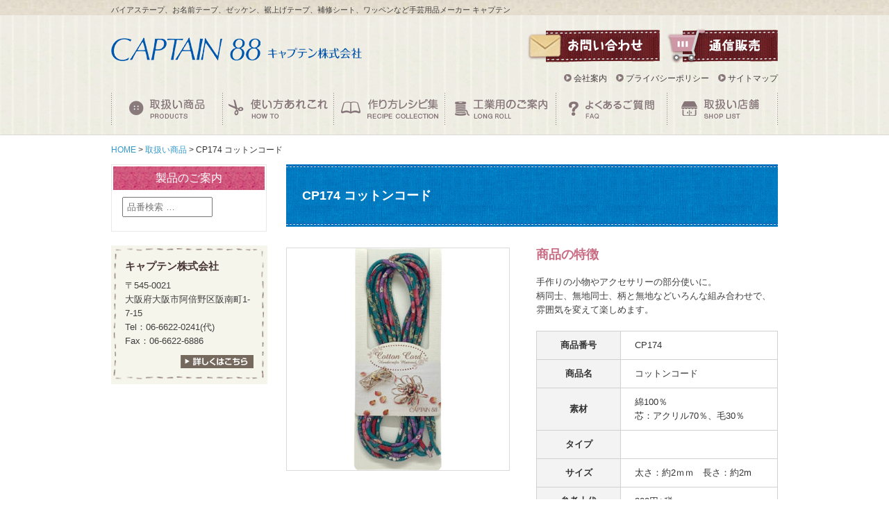

--- FILE ---
content_type: text/html; charset=UTF-8
request_url: https://captain88.co.jp/product_other/cp174/
body_size: 30523
content:
<!DOCTYPE html>
<html lang="ja">
<head>
<meta charset="utf-8">
<meta name="viewport" content="width=1200, maximum-scale=1.0, user-scalable=yes">
<!--metaInfo-->
<meta name="Description" content="キャプテン株式会社は、バイアステープ、衣類の補修シート、すそあげテープなどの手芸用品メーカーです。" />
<meta name="Keywords" content="バイアステープ,キャプテン,すそあげ,名前,テープ,体操服,ゼッケン,補修,手芸,大阪" />
<title>  コットンコード | バイアステープ、裾上げテープなどの手芸用品メーカー | キャプテン株式会社</title>
<link rel="icon" href="https://captain88.sakura.ne.jp/admin/wp-content/themes/captain/common/img/favicon.ico">
<!--css-->
<link rel="stylesheet" type="text/css" href="https://captain88.sakura.ne.jp/admin/wp-content/themes/captain/common/css/base.css">
<link rel="stylesheet" type="text/css" href="https://captain88.sakura.ne.jp/admin/wp-content/themes/captain/css/style.css">
<!--js-->
<script src="https://ajax.googleapis.com/ajax/libs/jquery/2.1.4/jquery.min.js"></script>
<script src="https://captain88.sakura.ne.jp/admin/wp-content/themes/captain/common/js/jQueryAutoHeight.js"></script>
<script src="https://captain88.sakura.ne.jp/admin/wp-content/themes/captain/common/js/common.js"></script>
<!--[if lt IE 9]>
<script src="https://cdnjs.cloudflare.com/ajax/libs/html5shiv/3.7.3/html5shiv.min.js"></script>
<![endif]-->

<script>
jQuery(function($) {
    $('.check_list>div>.products_name').autoHeight({column:3});
});
</script>
<meta name='robots' content='max-image-preview:large' />
<link rel="alternate" title="oEmbed (JSON)" type="application/json+oembed" href="https://captain88.co.jp/wp-json/oembed/1.0/embed?url=https%3A%2F%2Fcaptain88.co.jp%2Fproduct_other%2Fcp174%2F" />
<link rel="alternate" title="oEmbed (XML)" type="text/xml+oembed" href="https://captain88.co.jp/wp-json/oembed/1.0/embed?url=https%3A%2F%2Fcaptain88.co.jp%2Fproduct_other%2Fcp174%2F&#038;format=xml" />
<style id='wp-img-auto-sizes-contain-inline-css' type='text/css'>
img:is([sizes=auto i],[sizes^="auto," i]){contain-intrinsic-size:3000px 1500px}
/*# sourceURL=wp-img-auto-sizes-contain-inline-css */
</style>
<style id='wp-emoji-styles-inline-css' type='text/css'>

	img.wp-smiley, img.emoji {
		display: inline !important;
		border: none !important;
		box-shadow: none !important;
		height: 1em !important;
		width: 1em !important;
		margin: 0 0.07em !important;
		vertical-align: -0.1em !important;
		background: none !important;
		padding: 0 !important;
	}
/*# sourceURL=wp-emoji-styles-inline-css */
</style>
<style id='wp-block-library-inline-css' type='text/css'>
:root{--wp-block-synced-color:#7a00df;--wp-block-synced-color--rgb:122,0,223;--wp-bound-block-color:var(--wp-block-synced-color);--wp-editor-canvas-background:#ddd;--wp-admin-theme-color:#007cba;--wp-admin-theme-color--rgb:0,124,186;--wp-admin-theme-color-darker-10:#006ba1;--wp-admin-theme-color-darker-10--rgb:0,107,160.5;--wp-admin-theme-color-darker-20:#005a87;--wp-admin-theme-color-darker-20--rgb:0,90,135;--wp-admin-border-width-focus:2px}@media (min-resolution:192dpi){:root{--wp-admin-border-width-focus:1.5px}}.wp-element-button{cursor:pointer}:root .has-very-light-gray-background-color{background-color:#eee}:root .has-very-dark-gray-background-color{background-color:#313131}:root .has-very-light-gray-color{color:#eee}:root .has-very-dark-gray-color{color:#313131}:root .has-vivid-green-cyan-to-vivid-cyan-blue-gradient-background{background:linear-gradient(135deg,#00d084,#0693e3)}:root .has-purple-crush-gradient-background{background:linear-gradient(135deg,#34e2e4,#4721fb 50%,#ab1dfe)}:root .has-hazy-dawn-gradient-background{background:linear-gradient(135deg,#faaca8,#dad0ec)}:root .has-subdued-olive-gradient-background{background:linear-gradient(135deg,#fafae1,#67a671)}:root .has-atomic-cream-gradient-background{background:linear-gradient(135deg,#fdd79a,#004a59)}:root .has-nightshade-gradient-background{background:linear-gradient(135deg,#330968,#31cdcf)}:root .has-midnight-gradient-background{background:linear-gradient(135deg,#020381,#2874fc)}:root{--wp--preset--font-size--normal:16px;--wp--preset--font-size--huge:42px}.has-regular-font-size{font-size:1em}.has-larger-font-size{font-size:2.625em}.has-normal-font-size{font-size:var(--wp--preset--font-size--normal)}.has-huge-font-size{font-size:var(--wp--preset--font-size--huge)}.has-text-align-center{text-align:center}.has-text-align-left{text-align:left}.has-text-align-right{text-align:right}.has-fit-text{white-space:nowrap!important}#end-resizable-editor-section{display:none}.aligncenter{clear:both}.items-justified-left{justify-content:flex-start}.items-justified-center{justify-content:center}.items-justified-right{justify-content:flex-end}.items-justified-space-between{justify-content:space-between}.screen-reader-text{border:0;clip-path:inset(50%);height:1px;margin:-1px;overflow:hidden;padding:0;position:absolute;width:1px;word-wrap:normal!important}.screen-reader-text:focus{background-color:#ddd;clip-path:none;color:#444;display:block;font-size:1em;height:auto;left:5px;line-height:normal;padding:15px 23px 14px;text-decoration:none;top:5px;width:auto;z-index:100000}html :where(.has-border-color){border-style:solid}html :where([style*=border-top-color]){border-top-style:solid}html :where([style*=border-right-color]){border-right-style:solid}html :where([style*=border-bottom-color]){border-bottom-style:solid}html :where([style*=border-left-color]){border-left-style:solid}html :where([style*=border-width]){border-style:solid}html :where([style*=border-top-width]){border-top-style:solid}html :where([style*=border-right-width]){border-right-style:solid}html :where([style*=border-bottom-width]){border-bottom-style:solid}html :where([style*=border-left-width]){border-left-style:solid}html :where(img[class*=wp-image-]){height:auto;max-width:100%}:where(figure){margin:0 0 1em}html :where(.is-position-sticky){--wp-admin--admin-bar--position-offset:var(--wp-admin--admin-bar--height,0px)}@media screen and (max-width:600px){html :where(.is-position-sticky){--wp-admin--admin-bar--position-offset:0px}}

/*# sourceURL=wp-block-library-inline-css */
</style><style id='global-styles-inline-css' type='text/css'>
:root{--wp--preset--aspect-ratio--square: 1;--wp--preset--aspect-ratio--4-3: 4/3;--wp--preset--aspect-ratio--3-4: 3/4;--wp--preset--aspect-ratio--3-2: 3/2;--wp--preset--aspect-ratio--2-3: 2/3;--wp--preset--aspect-ratio--16-9: 16/9;--wp--preset--aspect-ratio--9-16: 9/16;--wp--preset--color--black: #000000;--wp--preset--color--cyan-bluish-gray: #abb8c3;--wp--preset--color--white: #ffffff;--wp--preset--color--pale-pink: #f78da7;--wp--preset--color--vivid-red: #cf2e2e;--wp--preset--color--luminous-vivid-orange: #ff6900;--wp--preset--color--luminous-vivid-amber: #fcb900;--wp--preset--color--light-green-cyan: #7bdcb5;--wp--preset--color--vivid-green-cyan: #00d084;--wp--preset--color--pale-cyan-blue: #8ed1fc;--wp--preset--color--vivid-cyan-blue: #0693e3;--wp--preset--color--vivid-purple: #9b51e0;--wp--preset--gradient--vivid-cyan-blue-to-vivid-purple: linear-gradient(135deg,rgb(6,147,227) 0%,rgb(155,81,224) 100%);--wp--preset--gradient--light-green-cyan-to-vivid-green-cyan: linear-gradient(135deg,rgb(122,220,180) 0%,rgb(0,208,130) 100%);--wp--preset--gradient--luminous-vivid-amber-to-luminous-vivid-orange: linear-gradient(135deg,rgb(252,185,0) 0%,rgb(255,105,0) 100%);--wp--preset--gradient--luminous-vivid-orange-to-vivid-red: linear-gradient(135deg,rgb(255,105,0) 0%,rgb(207,46,46) 100%);--wp--preset--gradient--very-light-gray-to-cyan-bluish-gray: linear-gradient(135deg,rgb(238,238,238) 0%,rgb(169,184,195) 100%);--wp--preset--gradient--cool-to-warm-spectrum: linear-gradient(135deg,rgb(74,234,220) 0%,rgb(151,120,209) 20%,rgb(207,42,186) 40%,rgb(238,44,130) 60%,rgb(251,105,98) 80%,rgb(254,248,76) 100%);--wp--preset--gradient--blush-light-purple: linear-gradient(135deg,rgb(255,206,236) 0%,rgb(152,150,240) 100%);--wp--preset--gradient--blush-bordeaux: linear-gradient(135deg,rgb(254,205,165) 0%,rgb(254,45,45) 50%,rgb(107,0,62) 100%);--wp--preset--gradient--luminous-dusk: linear-gradient(135deg,rgb(255,203,112) 0%,rgb(199,81,192) 50%,rgb(65,88,208) 100%);--wp--preset--gradient--pale-ocean: linear-gradient(135deg,rgb(255,245,203) 0%,rgb(182,227,212) 50%,rgb(51,167,181) 100%);--wp--preset--gradient--electric-grass: linear-gradient(135deg,rgb(202,248,128) 0%,rgb(113,206,126) 100%);--wp--preset--gradient--midnight: linear-gradient(135deg,rgb(2,3,129) 0%,rgb(40,116,252) 100%);--wp--preset--font-size--small: 13px;--wp--preset--font-size--medium: 20px;--wp--preset--font-size--large: 36px;--wp--preset--font-size--x-large: 42px;--wp--preset--spacing--20: 0.44rem;--wp--preset--spacing--30: 0.67rem;--wp--preset--spacing--40: 1rem;--wp--preset--spacing--50: 1.5rem;--wp--preset--spacing--60: 2.25rem;--wp--preset--spacing--70: 3.38rem;--wp--preset--spacing--80: 5.06rem;--wp--preset--shadow--natural: 6px 6px 9px rgba(0, 0, 0, 0.2);--wp--preset--shadow--deep: 12px 12px 50px rgba(0, 0, 0, 0.4);--wp--preset--shadow--sharp: 6px 6px 0px rgba(0, 0, 0, 0.2);--wp--preset--shadow--outlined: 6px 6px 0px -3px rgb(255, 255, 255), 6px 6px rgb(0, 0, 0);--wp--preset--shadow--crisp: 6px 6px 0px rgb(0, 0, 0);}:where(.is-layout-flex){gap: 0.5em;}:where(.is-layout-grid){gap: 0.5em;}body .is-layout-flex{display: flex;}.is-layout-flex{flex-wrap: wrap;align-items: center;}.is-layout-flex > :is(*, div){margin: 0;}body .is-layout-grid{display: grid;}.is-layout-grid > :is(*, div){margin: 0;}:where(.wp-block-columns.is-layout-flex){gap: 2em;}:where(.wp-block-columns.is-layout-grid){gap: 2em;}:where(.wp-block-post-template.is-layout-flex){gap: 1.25em;}:where(.wp-block-post-template.is-layout-grid){gap: 1.25em;}.has-black-color{color: var(--wp--preset--color--black) !important;}.has-cyan-bluish-gray-color{color: var(--wp--preset--color--cyan-bluish-gray) !important;}.has-white-color{color: var(--wp--preset--color--white) !important;}.has-pale-pink-color{color: var(--wp--preset--color--pale-pink) !important;}.has-vivid-red-color{color: var(--wp--preset--color--vivid-red) !important;}.has-luminous-vivid-orange-color{color: var(--wp--preset--color--luminous-vivid-orange) !important;}.has-luminous-vivid-amber-color{color: var(--wp--preset--color--luminous-vivid-amber) !important;}.has-light-green-cyan-color{color: var(--wp--preset--color--light-green-cyan) !important;}.has-vivid-green-cyan-color{color: var(--wp--preset--color--vivid-green-cyan) !important;}.has-pale-cyan-blue-color{color: var(--wp--preset--color--pale-cyan-blue) !important;}.has-vivid-cyan-blue-color{color: var(--wp--preset--color--vivid-cyan-blue) !important;}.has-vivid-purple-color{color: var(--wp--preset--color--vivid-purple) !important;}.has-black-background-color{background-color: var(--wp--preset--color--black) !important;}.has-cyan-bluish-gray-background-color{background-color: var(--wp--preset--color--cyan-bluish-gray) !important;}.has-white-background-color{background-color: var(--wp--preset--color--white) !important;}.has-pale-pink-background-color{background-color: var(--wp--preset--color--pale-pink) !important;}.has-vivid-red-background-color{background-color: var(--wp--preset--color--vivid-red) !important;}.has-luminous-vivid-orange-background-color{background-color: var(--wp--preset--color--luminous-vivid-orange) !important;}.has-luminous-vivid-amber-background-color{background-color: var(--wp--preset--color--luminous-vivid-amber) !important;}.has-light-green-cyan-background-color{background-color: var(--wp--preset--color--light-green-cyan) !important;}.has-vivid-green-cyan-background-color{background-color: var(--wp--preset--color--vivid-green-cyan) !important;}.has-pale-cyan-blue-background-color{background-color: var(--wp--preset--color--pale-cyan-blue) !important;}.has-vivid-cyan-blue-background-color{background-color: var(--wp--preset--color--vivid-cyan-blue) !important;}.has-vivid-purple-background-color{background-color: var(--wp--preset--color--vivid-purple) !important;}.has-black-border-color{border-color: var(--wp--preset--color--black) !important;}.has-cyan-bluish-gray-border-color{border-color: var(--wp--preset--color--cyan-bluish-gray) !important;}.has-white-border-color{border-color: var(--wp--preset--color--white) !important;}.has-pale-pink-border-color{border-color: var(--wp--preset--color--pale-pink) !important;}.has-vivid-red-border-color{border-color: var(--wp--preset--color--vivid-red) !important;}.has-luminous-vivid-orange-border-color{border-color: var(--wp--preset--color--luminous-vivid-orange) !important;}.has-luminous-vivid-amber-border-color{border-color: var(--wp--preset--color--luminous-vivid-amber) !important;}.has-light-green-cyan-border-color{border-color: var(--wp--preset--color--light-green-cyan) !important;}.has-vivid-green-cyan-border-color{border-color: var(--wp--preset--color--vivid-green-cyan) !important;}.has-pale-cyan-blue-border-color{border-color: var(--wp--preset--color--pale-cyan-blue) !important;}.has-vivid-cyan-blue-border-color{border-color: var(--wp--preset--color--vivid-cyan-blue) !important;}.has-vivid-purple-border-color{border-color: var(--wp--preset--color--vivid-purple) !important;}.has-vivid-cyan-blue-to-vivid-purple-gradient-background{background: var(--wp--preset--gradient--vivid-cyan-blue-to-vivid-purple) !important;}.has-light-green-cyan-to-vivid-green-cyan-gradient-background{background: var(--wp--preset--gradient--light-green-cyan-to-vivid-green-cyan) !important;}.has-luminous-vivid-amber-to-luminous-vivid-orange-gradient-background{background: var(--wp--preset--gradient--luminous-vivid-amber-to-luminous-vivid-orange) !important;}.has-luminous-vivid-orange-to-vivid-red-gradient-background{background: var(--wp--preset--gradient--luminous-vivid-orange-to-vivid-red) !important;}.has-very-light-gray-to-cyan-bluish-gray-gradient-background{background: var(--wp--preset--gradient--very-light-gray-to-cyan-bluish-gray) !important;}.has-cool-to-warm-spectrum-gradient-background{background: var(--wp--preset--gradient--cool-to-warm-spectrum) !important;}.has-blush-light-purple-gradient-background{background: var(--wp--preset--gradient--blush-light-purple) !important;}.has-blush-bordeaux-gradient-background{background: var(--wp--preset--gradient--blush-bordeaux) !important;}.has-luminous-dusk-gradient-background{background: var(--wp--preset--gradient--luminous-dusk) !important;}.has-pale-ocean-gradient-background{background: var(--wp--preset--gradient--pale-ocean) !important;}.has-electric-grass-gradient-background{background: var(--wp--preset--gradient--electric-grass) !important;}.has-midnight-gradient-background{background: var(--wp--preset--gradient--midnight) !important;}.has-small-font-size{font-size: var(--wp--preset--font-size--small) !important;}.has-medium-font-size{font-size: var(--wp--preset--font-size--medium) !important;}.has-large-font-size{font-size: var(--wp--preset--font-size--large) !important;}.has-x-large-font-size{font-size: var(--wp--preset--font-size--x-large) !important;}
/*# sourceURL=global-styles-inline-css */
</style>

<style id='classic-theme-styles-inline-css' type='text/css'>
/*! This file is auto-generated */
.wp-block-button__link{color:#fff;background-color:#32373c;border-radius:9999px;box-shadow:none;text-decoration:none;padding:calc(.667em + 2px) calc(1.333em + 2px);font-size:1.125em}.wp-block-file__button{background:#32373c;color:#fff;text-decoration:none}
/*# sourceURL=/wp-includes/css/classic-themes.min.css */
</style>
<link rel="https://api.w.org/" href="https://captain88.co.jp/wp-json/" /><link rel="EditURI" type="application/rsd+xml" title="RSD" href="https://captain88.sakura.ne.jp/admin/xmlrpc.php?rsd" />
<meta name="generator" content="WordPress 6.9" />
<link rel="canonical" href="https://captain88.co.jp/product_other/cp174/" />
<link rel='shortlink' href='https://captain88.co.jp/?p=311' />

<script>
(function(i,s,o,g,r,a,m){i['GoogleAnalyticsObject']=r;i[r]=i[r]||function(){
(i[r].q=i[r].q||[]).push(arguments)},i[r].l=1*new Date();a=s.createElement(o),
m=s.getElementsByTagName(o)[0];a.async=1;a.src=g;m.parentNode.insertBefore(a,m)
})(window,document,'script','//www.google-analytics.com/analytics.js','ga');

ga('create', 'UA-75478578-1', 'auto');
ga('send', 'pageview');
</script>

</head>

<body>
<div id="wrapper">
<header>
	<h1 class="h_cap">バイアステープ、お名前テープ、ゼッケン、裾上げテープ、補修シート、ワッペンなど手芸用品メーカー キャプテン</h1>
	<div class="h_01 clearfix">
		<div class="header_01_l"><a href="https://captain88.co.jp/"><img src="https://captain88.sakura.ne.jp/admin/wp-content/themes/captain/common/img/logo.png" alt="キャプテン株式会社" width="361" height="35"></a></div>
		<div class="header_01 clearfix">
			<div class="header_01_r clearfix">
				<a href="https://captain88.co.jp/inquiry/"><img src="https://captain88.sakura.ne.jp/admin/wp-content/themes/captain/common/img/h_contact.png" alt="お問い合わせ" width="191" height="60" class="over"></a>
				<a href="https://captain88.shop-pro.jp/"><img src="https://captain88.sakura.ne.jp/admin/wp-content/themes/captain/common/img/h_shopping.png" alt="通信販売" width="160" height="60" class="over"></a>
			</div>
			<ul class="s_nav">
				<li><img src="https://captain88.sakura.ne.jp/admin/wp-content/themes/captain/common/img/icon_01.gif" width="11" height="11" alt="icon"> <a href="https://captain88.co.jp/company/">会社案内</a></li>
				
				<li><img src="https://captain88.sakura.ne.jp/admin/wp-content/themes/captain/common/img/icon_01.gif" width="11" height="11" alt="icon"> <a href="https://captain88.co.jp/policy/">プライバシーポリシー</a></li>
				<li><img src="https://captain88.sakura.ne.jp/admin/wp-content/themes/captain/common/img/icon_01.gif" width="11" height="11" alt="icon"> <a href="https://captain88.co.jp/sitemap/">サイトマップ</a></li>
			</ul>
		</div>
	</div>	
	<ul class="g_nav clearfix">
		<li><a href="https://captain88.co.jp/products/"><img src="https://captain88.sakura.ne.jp/admin/wp-content/themes/captain/common/img/menu_01_off.png" alt="取扱い商品"></a>
		<div class="pd_list">
			<ul>
				<li><a href="https://captain88.co.jp/product_bias/">バイアステープ</a></li>
				<li><a href="https://captain88.co.jp/product_mending/">補修シリーズ</a></li>
				<li><a href="https://captain88.co.jp/product_othercat/hemup/">すそ上げテープ</a></li>
				<li><a href="https://captain88.co.jp/product_othercat/onamae/">おなまえ付け</a></li>
				<li><a href="https://captain88.co.jp/product_othercat/other/">その他</a></li>
				<li><a href="https://captain88.co.jp/products/all/">全商品一覧</a></li>
			</ul>
		</div>
		</li>
		<li><a href="https://captain88.co.jp/howto/"><img src="https://captain88.sakura.ne.jp/admin/wp-content/themes/captain/common/img/menu_02_off.png" alt="使い方あれこれ"></a></li>	
		<li><a href="https://captain88.co.jp/howto_recipe/"><img src="https://captain88.sakura.ne.jp/admin/wp-content/themes/captain/common/img/menu_03_off.png" alt="作り方レシピ"></a></li>
		<li><a href="https://captain88.co.jp/long/"><img src="https://captain88.sakura.ne.jp/admin/wp-content/themes/captain/common/img/menu_04_off.png" alt="工業用のご案内"></a></li>
		<li><a href="https://captain88.co.jp/faq/"><img src="https://captain88.sakura.ne.jp/admin/wp-content/themes/captain/common/img/menu_05_off.png" alt="よくあるご質問"></a></li>
		<li><a href="https://captain88.co.jp/shoplist/"><img src="https://captain88.sakura.ne.jp/admin/wp-content/themes/captain/common/img/menu_06_off.png" alt="取扱い店舗"></a></li>
	</ul>
</header>
	
<div id="cont_wrap">

<!-- ▽ 'product_bias', 'product_mending', 'product_other' ▽ -->

<p class="path"><a href="https://captain88.co.jp/">HOME</a> &gt; <a href="https://captain88.co.jp/products/">取扱い商品</a> &gt; CP174 コットンコード</p>
<div id="cont" class="clearfix">

<!-- ▽ side ▽ -->
	<section id="side">
		<div class="side_box">
			<h2 class="side_ttl">製品のご案内</h2>
			<form role="search" method="get" class="search-form" action="https://captain88.co.jp/">
				<label>
					<span class="screen-reader-text search-ttl">商品番号から検索</span>
					<input type="search" class="search-field" placeholder="品番検索 &hellip;" value="" name="s" title="品番検索:" />
					<!--<input name="meta_text" type="text" />-->
				</label>
				<input type="submit" class="search-submit screen-reader-text" value="検索" />
			</form>

		</div>	
		    <div class="company_main">
    <h3>キャプテン株式会社</h3>
    〒545-0021<br>
    大阪府大阪市阿倍野区阪南町1-7-15<br>
    Tel：06-6622-0241(代)<br>
    Fax：06-6622-6886
    <div class="btn"><a href="https://captain88.co.jp/company/about/"><img src="https://captain88.sakura.ne.jp/admin/wp-content/themes/captain/common/img/btn_01.jpg" width="105" height="19" alt="詳しくはこちら" class="over"></a></div>
</div>
	</section>
<!-- △ side △ -->
<!-- ▽ main ▽ -->
	<section id="main">
		<h2 class="main_ttl">CP174 コットンコード</h2>
		
		<div class="detail_box clearfix">
			<div class="thumb"><img width="320" height="320" src="https://captain88.sakura.ne.jp/admin/wp-content/uploads/2025/11/4972068174053-320x320.jpg" class="attachment-item_main size-item_main wp-post-image" alt="" decoding="async" fetchpriority="high" srcset="https://captain88.sakura.ne.jp/admin/wp-content/uploads/2025/11/4972068174053-320x320.jpg 320w, https://captain88.sakura.ne.jp/admin/wp-content/uploads/2025/11/4972068174053-300x300.jpg 300w, https://captain88.sakura.ne.jp/admin/wp-content/uploads/2025/11/4972068174053-1024x1024.jpg 1024w, https://captain88.sakura.ne.jp/admin/wp-content/uploads/2025/11/4972068174053-150x150.jpg 150w, https://captain88.sakura.ne.jp/admin/wp-content/uploads/2025/11/4972068174053-768x768.jpg 768w, https://captain88.sakura.ne.jp/admin/wp-content/uploads/2025/11/4972068174053-500x500.jpg 500w, https://captain88.sakura.ne.jp/admin/wp-content/uploads/2025/11/4972068174053-148x148.jpg 148w, https://captain88.sakura.ne.jp/admin/wp-content/uploads/2025/11/4972068174053-e1762763001591.jpg 800w" sizes="(max-width: 320px) 100vw, 320px" /></div>
			<div class="info">
				<h3 class="xs_ttl">商品の特徴</h3>
				<div>
				<p>手作りの小物やアクセサリーの部分使いに。<br />
柄同士、無地同士、柄と無地などいろんな組み合わせで、雰囲気を変えて楽しめます。</p>
				</div>
				<table>
					<tr><th>商品番号</th><td>CP174</td></tr>					<tr><th>商品名</th><td>コットンコード</td></tr>
					<tr><th>素材</th><td>綿100％<br>芯：アクリル70％、毛30％</td></tr>
					<tr><th>タイプ</th><td></td></tr>
																				<tr><th>サイズ</th><td>太さ：約2ｍｍ　長さ：約2m</td></tr>					<tr><th>参考上代</th><td>300円+税</td></tr>
					<!--<tr><th>色数</th><td>８色</td></tr>-->	
					<tr><th>工業用商品</th><td><p></p>なし</p>
												</td></tr>
				</table>
				<div class="btn">
					<!--<a href="https://captain88.co.jp/inquiry/" class="over"><img src="https://captain88.sakura.ne.jp/admin/wp-content/themes/captain/common/img/contact_btn_s.gif" width="168" height="55" alt="この商品について問い合わせる"></a>-->
										    <a href="https://captain88.sakura.ne.jp/admin/wp-content/uploads/2023/01/CP174.pdf" target="_blank" class="over" onClick="ga('send','event','Inbound','Download','catalog_cp174',true);">
  <img src="https://captain88.sakura.ne.jp/admin/wp-content/themes/captain/common/img/catalog_btn_s.gif" width="168" height="55" alt="カタログを見る"></a>				</div>
			</div>
		</div>
			
		<div class="detail01">
                                 			<div class="main_img">
			<img src="https://captain88.sakura.ne.jp/admin/wp-content/uploads/2016/01/cp174cl-hp.jpg" alt=""></p>
            </div>
            					<div>
			<p> ※カラー写真のため、実物と多少色が異なります。<br />
※染色ロットにより多少色違いがあります。<br />
※プリント柄はロットにより変わる場合があります。<br />
※素材の性質上、多少の縮みや色あせがあります。 </p>
			</div>			
					</div>
		<div class="detail02">
			 
								</div>
		                       		<h4 class="s_ttl">商品の利用イメージ</h4>
		<div class="riyo_list clearfix">		
						<dl>
				<dt><img src="https://captain88.sakura.ne.jp/admin/wp-content/uploads/2016/01/cp174img-1.jpg" width="210" height="210" alt="イメージ1"></p></dt>
							</dl>
						                       			<dl>
				<dt><img src="https://captain88.sakura.ne.jp/admin/wp-content/uploads/2016/01/cp174img-2.jpg" width="210" height="210" alt="イメージ2"></dt>
							</dl>
						                       		</div>		
		                                             <h4 class="s_ttl">こちらの商品も合わせてチェック！</h4>
		<div class="check_list clearfix">		
				<div>
				<p class="products_name">CP205和のひも</p>
				<div class="thumb over"><a href="https://captain88.co.jp/product_other/cp205/"><img src="https://captain88.sakura.ne.jp/admin/wp-content/uploads/2016/04/cp205.jpg" alt="CP205和のひも"></a></div>
				<p class="caption">和布をひも状に縫い合わせた芯入りのひもです。</p>			</div>
				
		                                             
                                             			
			
		</div>		<p class="pagetop"><a href="#wrapper">▲ページの上部へ戻る</a></p>
	</section>
	<!-- △ main △ -->
</div>

</div>

<footer>
	<ul class="f_bnr clearfix">
									</ul>
	<div class="f_bg">
		<div class="f_nav">
			| <a href="https://captain88.co.jp/news/">新着情報</a> | <a href="https://captain88.co.jp/products/">取扱い商品</a> | <a href="https://captain88.co.jp/howto/">使い方あれこれ</a> | <a href="https://captain88.co.jp/howto_recipe/">作り方レシピ</a> | <a href="https://captain88.co.jp/long/">ロング巻のご案内</a> | <a href="https://captain88.co.jp/faq/">よくあるご質問</a> | <a href="https://captain88.co.jp/shoplist/">取扱い店舗</a> | <a href="https://captain88.co.jp/company/">会社案内</a> |
			<a href="https://captain88.co.jp/inquiry/">お問い合わせ</a> | <br>
			| <a href="https://captain88.co.jp/policy/">プライバシーポリシー</a> | <a href="https://captain88.co.jp/sitemap/">サイトマップ</a> |
		</div>
		<small><br>©2015 CAPTAIN Co., Ltd．All Rights Reserved.</small>
	</div>
</footer>
</div>
<script type="speculationrules">
{"prefetch":[{"source":"document","where":{"and":[{"href_matches":"/*"},{"not":{"href_matches":["/admin/wp-*.php","/admin/wp-admin/*","/admin/wp-content/uploads/*","/admin/wp-content/*","/admin/wp-content/plugins/*","/admin/wp-content/themes/captain/*","/*\\?(.+)"]}},{"not":{"selector_matches":"a[rel~=\"nofollow\"]"}},{"not":{"selector_matches":".no-prefetch, .no-prefetch a"}}]},"eagerness":"conservative"}]}
</script>
<script id="wp-emoji-settings" type="application/json">
{"baseUrl":"https://s.w.org/images/core/emoji/17.0.2/72x72/","ext":".png","svgUrl":"https://s.w.org/images/core/emoji/17.0.2/svg/","svgExt":".svg","source":{"concatemoji":"https://captain88.sakura.ne.jp/admin/wp-includes/js/wp-emoji-release.min.js?ver=6.9"}}
</script>
<script type="module">
/* <![CDATA[ */
/*! This file is auto-generated */
const a=JSON.parse(document.getElementById("wp-emoji-settings").textContent),o=(window._wpemojiSettings=a,"wpEmojiSettingsSupports"),s=["flag","emoji"];function i(e){try{var t={supportTests:e,timestamp:(new Date).valueOf()};sessionStorage.setItem(o,JSON.stringify(t))}catch(e){}}function c(e,t,n){e.clearRect(0,0,e.canvas.width,e.canvas.height),e.fillText(t,0,0);t=new Uint32Array(e.getImageData(0,0,e.canvas.width,e.canvas.height).data);e.clearRect(0,0,e.canvas.width,e.canvas.height),e.fillText(n,0,0);const a=new Uint32Array(e.getImageData(0,0,e.canvas.width,e.canvas.height).data);return t.every((e,t)=>e===a[t])}function p(e,t){e.clearRect(0,0,e.canvas.width,e.canvas.height),e.fillText(t,0,0);var n=e.getImageData(16,16,1,1);for(let e=0;e<n.data.length;e++)if(0!==n.data[e])return!1;return!0}function u(e,t,n,a){switch(t){case"flag":return n(e,"\ud83c\udff3\ufe0f\u200d\u26a7\ufe0f","\ud83c\udff3\ufe0f\u200b\u26a7\ufe0f")?!1:!n(e,"\ud83c\udde8\ud83c\uddf6","\ud83c\udde8\u200b\ud83c\uddf6")&&!n(e,"\ud83c\udff4\udb40\udc67\udb40\udc62\udb40\udc65\udb40\udc6e\udb40\udc67\udb40\udc7f","\ud83c\udff4\u200b\udb40\udc67\u200b\udb40\udc62\u200b\udb40\udc65\u200b\udb40\udc6e\u200b\udb40\udc67\u200b\udb40\udc7f");case"emoji":return!a(e,"\ud83e\u1fac8")}return!1}function f(e,t,n,a){let r;const o=(r="undefined"!=typeof WorkerGlobalScope&&self instanceof WorkerGlobalScope?new OffscreenCanvas(300,150):document.createElement("canvas")).getContext("2d",{willReadFrequently:!0}),s=(o.textBaseline="top",o.font="600 32px Arial",{});return e.forEach(e=>{s[e]=t(o,e,n,a)}),s}function r(e){var t=document.createElement("script");t.src=e,t.defer=!0,document.head.appendChild(t)}a.supports={everything:!0,everythingExceptFlag:!0},new Promise(t=>{let n=function(){try{var e=JSON.parse(sessionStorage.getItem(o));if("object"==typeof e&&"number"==typeof e.timestamp&&(new Date).valueOf()<e.timestamp+604800&&"object"==typeof e.supportTests)return e.supportTests}catch(e){}return null}();if(!n){if("undefined"!=typeof Worker&&"undefined"!=typeof OffscreenCanvas&&"undefined"!=typeof URL&&URL.createObjectURL&&"undefined"!=typeof Blob)try{var e="postMessage("+f.toString()+"("+[JSON.stringify(s),u.toString(),c.toString(),p.toString()].join(",")+"));",a=new Blob([e],{type:"text/javascript"});const r=new Worker(URL.createObjectURL(a),{name:"wpTestEmojiSupports"});return void(r.onmessage=e=>{i(n=e.data),r.terminate(),t(n)})}catch(e){}i(n=f(s,u,c,p))}t(n)}).then(e=>{for(const n in e)a.supports[n]=e[n],a.supports.everything=a.supports.everything&&a.supports[n],"flag"!==n&&(a.supports.everythingExceptFlag=a.supports.everythingExceptFlag&&a.supports[n]);var t;a.supports.everythingExceptFlag=a.supports.everythingExceptFlag&&!a.supports.flag,a.supports.everything||((t=a.source||{}).concatemoji?r(t.concatemoji):t.wpemoji&&t.twemoji&&(r(t.twemoji),r(t.wpemoji)))});
//# sourceURL=https://captain88.sakura.ne.jp/admin/wp-includes/js/wp-emoji-loader.min.js
/* ]]> */
</script>
</body>
</html>


--- FILE ---
content_type: text/css
request_url: https://captain88.sakura.ne.jp/admin/wp-content/themes/captain/common/css/base.css
body_size: 16760
content:
@charset "utf-8";

body {
	font-size: 13px;
	line-height: 160%;
	margin: 0;
	background-image: url(../img/back.jpg);
	background-repeat: repeat-x;
	font-family:'ヒラギノ角ゴ Pro W3', 'Hiragino Kaku Gothic Pro', 'メイリオ', Meiryo, sans-serif;
	color: #3F3F3F;
	box-sizing: border-box;
    -webkit-box-sizing: border-box;
    -moz-box-sizing: border-box;
    -ms-box-sizing: border-box;
    -o-box-sizing: border-box;
}
body,div,dl,dt,dd,ul,ol,li,h1,h2,h3,h4,h5,h6,
pre,code,form,fieldset,legend,input,textarea,p,blockquote,th,td{
    margin:0;padding:0;
}
h1,h2,h3,h4,h5,h6{
    font-size:100%;font-weight:normal;
}
table {
	border-collapse: collapse;
	border-spacing: 0;
}
.clearboth {
	font-size:1px;
	line-height:0px;
	margin: 0;
	display: block;
	clear: both;
}

/* new clearfix */
.clearfix:after {
	visibility: hidden;
	display: block;
	font-size: 0;
	content: " ";
	clear: both;
	height: 0;
}
* html .clearfix             { zoom: 1; } /* IE6 */
*:first-child+html .clearfix { zoom: 1; } /* IE7 */

input[type="text"] {
    width: auto;
}

a:link {
	color: #00aecd;
}
a:visited {
	color: #00aecd;
	text-decoration: none;
}
a:hover {
	color: #00aecd;
	text-decoration: none;
}
a:active {
	color: #00aecd;
	text-decoration: underline;
}
a img {
	border: none;
	text-align: center;
}
h3 {
	font-size: 15px;
	font-weight: bold;
	color:#483636;
	height: auto;
	margin: 0 0 8px 0;
}
#contents {
	width: 960px;
	height: auto;
	margin-top: 30px;
}
td, th {
	font-weight:normal;
	font-family: "･ﾒ･鬣ｮ･ﾎｳﾑ･ｴ Pro W3", "Hiragino Kaku Gothic Pro", "･皈､･・ｪ", Meiryo, "｣ﾍ｣ﾓ ｣ﾐ･ｴ･ｷ･ﾃ･ｯ", sans-serif;
	color: #333;
}
ul, li {
	list-style: none;
	list-style-type: none;
}
#wrapper #contents #contents_main_top .top_r .top_box_u table tr td p {
	text-align: left;
}

/* ------------------- ヘッダー ------------------- */

header {
	width: 960px;
	margin: 0 auto;
	height: 180px;
	font-size: 11px;
}
h1.h_cap {
	font-size: 11px;
	margin:	4px 0 0;
	font-weight: normal;
}
.header_01_l {
	float:left;
	padding-top: 30px;
}
.header_01 {
	width: 570px;
	float: right;
	margin: 0;
	padding-top: 10px;
}
.header_01_r {
    float: right;
    overflow: hidden;
    margin: 0 0 3px;
}
.header_01_r a {
	margin-left: 7px;
}
.s_nav {
	float: right;
}
.s_nav li {
	text-align: left;
	float: left;
	font-size: 12px;
	margin-left: 13px;
}
.s_nav li img {
	vertical-align:-1px;
}
header a:link {
	color: #433b3d;
	text-decoration: none;
}
header a:hover {
	color: #433b3d;
	text-decoration: underline;
}
header a:visited {
	color: #433b3d;
}
header a:active {
	color: #433b3d;
}

header .g_nav {
	margin: 10px 0 0;
	padding: 0;
	height: 50px;
}
header .g_nav li {
	float: left;
}

/* プルダウンナビ */
header .g_nav li.pd_btn {
	/*width: 192px;*/
	position: relative;
}
header .g_nav .pd_list { display: none; }
header .g_nav .pd_list {
	width: 172px;
	background-color: #e4ddcd;
	position: absolute;
	left: 0;
	top: 52px;
	z-index: 12;
	padding: 10px;
}
header .g_nav .pd_list ul {
	margin: 0 auto;
	background-color: #FFF;
	width: 152px;
	padding: 0 10px;
}
header .g_nav .pd_list ul li {
	background: url(../img/icon_nav.gif) left center no-repeat #FFF;
	font-size: 12px;
	border-bottom: 1px dotted #989898;
	text-align: left;
	float: none;
}
header .g_nav .pd_list li:last-child {
	border-bottom: none;
}
header .g_nav .pd_list li a {
	padding: 10px 10px;
	color: #483636;
	display: block;
	padding-left: 18px;
}
header .g_nav .pd_list li a:hover { 
	color: #cdbab5;
	text-decoration: none;
}

/* -----------------スライドショー ------------------- */
.mv_area {
	width: 960px;
	height: 340px;
	margin: 0 auto 30px;
    position: relative;
	overflow: hidden;
}
#slideshow > div {
	width: 960px;
	height: 340px;
    position: absolute;
    top: 0;
    left: 0;
    right: 0;
    bottom: 0;
}
.mv_frame {
	width: 960px;
	height: 340px;
    position: absolute;
    top: 0;
    left: 0;
    right: 0;
    bottom: 0;
	z-index: 10;
}

/* ----------------- 特集バナー ------------------- */

.bnr_area {
	width: 960px;
	margin: 40px auto 30px;
	overflow: hidden;
}
.bnr_area div {
	width: 960px;
	height: 200px;
	margin-top: 20px;
}

/* ----------------- 新着情報 ------------------- */
.news_area {
	width: 960px;
	margin: 0 auto 30px;
}
.news_ttl {
	background: url(../../img/top_news_ttl.gif) left top no-repeat;
	width: 960px;
	height: 54px;
	position: relative;
	margin: 0;
	padding: 0;
}
.news_ttl span {
	font-size: 20px;
	color: #FFF;
	display: block;
	position: absolute;
	top: 16px;
	left: 25px;
}
.news_ttl a {
	width: 102px;
	height: 20px;
	display: block;
	position: absolute;
	top: 15px;
	right: 20px;
}
.news_list {
	border-left: 1px solid #ddd;
	border-right: 1px solid #ddd;
	border-bottom: 1px solid #ddd;
	padding: 15px 0 25px;
}
.news_area dl {
	width: 900px;
	margin: 0 auto;
	overflow: hidden;
	padding: 5px 0;
}
.news_area dl dt {
	width: 120px;
	float: left;
	margin-right: 20px;
}
.news_area dl dd {
	width: 740px;
	float: left;
	margin: 0;
}
.news_area dl dd a {
	color: #3F3F3F;
	text-decoration: none;
}
.news_area dl dd a:hover {
	text-decoration: underline;
}

/* ----------------- サイド ------------------- */

#side_top {
	width: 235px;
	float: left;
}
#side_top .side_bnr {
	padding-left: 35px;
	margin: 0;
}
#side_top .side_bnr li {
    line-height: 0;
	margin-bottom: 20px;
}
#side_top .side_bnr li a {
	display: block;
}
.company_top {
	width: 230px;
	height: 150px;
	padding: 20px;
	background-image:url(../img/company_back.jpg);
	margin-top: 20px;
}
.company_top .btn {
    width: auto;
    height: 19px;
    margin: 10px 0;
    text-align: right;
}
.company_main {
	width: 185px;
	height: 160px;
	padding: 20px;
	background-image: url(../img/company_back.gif);
}
.company_main .btn{
	text-align: right;
	margin-top: 10px;
}

/*insta feed*/

.insta_box{
	border:2px solid #4ab5e1;
	margin-bottom: 50px;
}

.insta_box h3{
	    margin: 0;
}

.insta_box h3 img{
	display: block;
}

#instafeed{
	width: 180px;
	height: 180px;
	overflow: hidden;
	margin: 27px auto;
}

#instafeed img{
	width: 100%;
}

/* 下層 */
#side {
	width: 224px;
	float: left;
}
.side_box {
	border: 1px solid #e8e8e8;
	padding: 2px 2px 20px;
	margin-bottom: 20px;
}
.side_box .side_ttl {
	color: #FFF;
	font-size: 16px;
	font-weight: normal;
	text-align: center;
	background: url(../img/side_ttl_bg.gif) left top repeat;
	padding: 7px;
	margin-bottom: 10px;
}

.side_box02 {
	border: 1px solid #e8e8e8;
	padding: 2px;
}
.side_box02 .side_ttl {
	color: #FFF;
	font-size: 16px;
	font-weight: normal;
	text-align: center;
	background: url(../img/side_ttl_bg.gif) left top repeat;
	padding: 7px;
}

.side_box03 {
	border: 1px solid #e8e8e8;
	padding: 2px;
	margin-bottom: 20px;
}
.side_box03 .side_ttl {
	color: #FFF;
	font-size: 16px;
	font-weight: normal;
	text-align: center;
	background: url(../img/side_ttl_bg.gif) left top repeat;
	padding: 7px;
}

/* サイト内検索 */
.search-form { margin-left: 13px; }
.search-ttl {
	font-size: 14px;
	color: #483636;
	background: url(../img/loupe_icon.gif) left center no-repeat;
	padding-left: 18px;
	display: block;
	margin-bottom: 5px;
	
}
.search-field {
	padding: 5px;
	width: 130px;
}
.search-submit { padding: 5px; }

/*  メニュー */

.side_nav {
	width: 194px;
	margin: 0 auto;
	padding: 0;
}
.side_nav li {
	background: url(../img/side_nav_icon.gif) left center no-repeat;
	padding-left: 22px;
	border-bottom: 1px dotted #989898;
}
.side_nav li a {
	padding: 12px 0 10px;
	line-height: 140%;
	font-size: 12px;
	color: #483636;
    display: block;
    text-decoration: none;
	font-weight: bold;
}
.side_nav li a:hover { color: #cdbab5; }

.side_nav.scroll {
	width: 200px;
	height: 420px;
    margin: 0 auto;
    padding: 0 5px 0 8px;
	overflow-y: scroll;
}


/* ----------------- コンテンツ ------------------- */

#wrapper {
	overflow: hidden;
}
#cont {
	width:960px;
	margin: 0 auto;
	padding-bottom: 50px;
}
#main_top {
	width: 664px;
	float: right;
}
.category_box > div {
	width: 315px;
	float: left;
	border-left: 1px solid #d0dbdb;
	border-right: 1px solid #d0dbdb;
	border-bottom: 1px solid #d0dbdb;
	margin-bottom: 30px;
    padding-bottom: 20px;
}
.category_box > div:nth-child(2n+1) {
	margin-right: 30px;	
}
.category_box > div:last-child {
	margin-bottom: 0;
}
.category_box div p {
	margin: 0;
	padding: 5px 18px 18px;
}

.category_box div a {
	background: url(../img/arrow_gray.gif) left center no-repeat;
	padding-left: 22px;
    min-height: 18px;
    display: inline-block;
}

.category_box div ul {
	margin:  0 0 0 18px;
	padding: 0;
}
.category_box div ul li {
	margin-bottom: 5px;
}
.category_box div ul li:last-child {
	margin-bottom: 0;
}

/* ぱんくず */
.path {
	width: 960px;
	font-size: 12px;
	line-height: 100%;
    padding: 0;
    color: #333;
    text-align: left;
    margin: 15px auto;
	font-weight: normal;
}
.path a:link {
	color: #3399CC;
	text-decoration: none;
}
.path a:visited {
	text-decoration: none;
}
.path a:hover {
	color: #D93D25;
	text-decoration: underline;
}
.path a:active {
	color: #3399CC;
	text-decoration: underline;
}


/*  下層 共通  */
#cont_wrap {
	border-top: 1px solid #dad9d4;
	background-color: #FFF;
	margin-top: 10px;
}
#main {
	overflow: hidden;
	width: 708px;
	float: left;
	margin-left: 28px;
}
#cont_wrap h2.main_ttl {
    font-size: 18px;
    font-weight: bold;
    color: #FFFFFF;
    text-align: left;
    padding: 0px 0px 0px 23px;
    background: url(../img/h2_ttl_bg.gif) left top repeat-x;
    margin: 0px 0px 30px 0px;
    line-height: 90px;
}
#cont_wrap .m_ttl {
    font-size: 18px;
    font-weight: bold;
    color: #FFFFFF;
    text-align: left;
    padding: 0px 0px 0px 23px;
    background: url(../img/h3_ttl_bg.gif) left top no-repeat;
    margin: 0px 0px 20px 0px;
    line-height: 50px;
}
#cont_wrap .s_ttl {
    font-size: 18px;
    font-weight: bold;
    color: #FFFFFF;
    text-align: left;
    padding: 0px 0px 0px 23px;
    background: url(../img/h4_ttl_bg.gif) left no-repeat;
    margin: 0px 0px 20px 0px;
    line-height: 45px;
}
#cont_wrap .xs_ttl {
    font-size: 18px;
    font-weight: bold;
    color: #c96c83;
    text-align: left;
    margin: 0px 0px 20px 0px;
}
.c_img {
	display: block;
	margin: 0 auto;
}
.txt {
	margin-bottom: 30px; 
}

ul.dot_list {
	margin: 1em 0;
	padding-left: 40px;
	list-style-type: circle;
	list-style: circle;
}
ul.dot_list li {
	list-style-type: circle;
	list-style: circle;
}

/* 商品一覧 */
.products_list {
	margin-top: -30px;
	/*overflow: hidden;*/
}
.products_list > div {
	width: 150px;
	float: left;
	display: inline-block;
	display: -moz-inline-box; /*for Firefox 2*/
	margin-right: 36px;
	margin-top: 30px;
}
.products_list > div:nth-of-type(4n) {
	margin-right: 0;
}
.products_list > div .products_name {
	text-align: center;
	border-top: 1px dashed #16afe2;
	border-bottom: 1px dashed #16afe2;
	padding: 10px;
	margin: 0 0 12px;
	text-align:center;
	line-height: 140%;
	color: #616161;
	font-weight: bold;
	font-size: 13px;
}
.products_list > div .products_name .p_num {
	display: block;
}
.products_list > div .thumb {
	border: 1px solid #dadada;
    position: relative;
}
.products_list > div .thumb .cu{
    position: absolute;
    right:-1px;
    bottom:-1px;
}

.products_list > div > p{
    padding-top: 5px;
}

.products_list > div > p >a{
    color:#616161;
    text-decoration: none;
}

.products_list > div > p >a:hover{
    text-decoration: underline;
}

.products_list > div .spec {
	overflow: hidden;
	margin-top:10px;
}
.products_list > div .spec dl {
	padding: 2px 6px;
	font-size: 11px;
	line-height: 140%;
	overflow: hidden;
}
.products_list > div .spec dl dt {
	width: 40px;
	float: left;
	font-weight: bold;
}
.products_list > div .spec dl dd {
	width: 98px;
	float: right;
}
.products_list > div .btn {
	margin-top: 10px;
}

/*.pagenav_t {
	overflow: hidden;
    margin-bottom: 20px;
}
.pagenav_b {
	overflow: hidden;
    margin-top: 20px;
}
.page_navigation {
	float: right;
}
.page_navigation2 {
	text-align: center;
}
.previous_link a, .next_link a {
	border: 1px solid #c7c7c7;
	padding: 3px 10px;
	color: #333333 !important;
	display: inline-block;
	text-decoration: none;
}
.previous_link a:hover, .next_link a:hover {
	background-color: #efefef;
}
.previous_link { margin-right: 7px; }
.next_link { margin-left: 7px; }
.page_link {
	display: inline-block;
	margin: 0 8px;
}
.active_page a {
	color: #333333 !important;
	text-decoration: none;
}*/


.pagenav_t {
	overflow: hidden;
    margin-bottom: 20px;
}
.pagenav_b {
	overflow: hidden;
    margin-top: 20px;
}
.page_navigation {
	float: right;
}
#p_nav {
	text-align: center;
}
#p_nav a {
	display: inline-block;
}
.previouspostslink, .nextpostslink ,.btn_next ,.btn_prev {
	border: 1px solid #c7c7c7;
	padding: 3px 10px;
	color: #333333 !important;
	display: inline-block;
	text-decoration: none;
}
.previouspostslink:hover, .nextpostslink:hover ,.btn_next:hover ,.btn_prev:hover {
	background-color: #efefef;
}
.previouspostslink ,.btn_next { margin-right: 7px; }
.nextpostslink ,.btn_prev { margin-left: 7px; }
.page, .current {
	display: inline-block;
	margin: 0 8px;
}
.current {
	color: #333333 !important;
	text-decoration: none;
}


.blue_link_list {
	padding: 0;
}
.blue_link_list li {
	margin-bottom: 8px;
    display: inline-block;
	margin-right: 30px;
}
.blue_link_list li:last-child { margin-right: 0; }
.blue_link_list li a {
	background: url(../img/arrow_blue.gif) left center no-repeat;
	padding: 2px 0 0 22px;
    min-height: 18px;
	display: inline-block;
	color: #333333;
	text-decoration: none;
	font-size: 14px;
}
.blue_link_list li a:hover { color: #bcbcbc; }

.all_tabinr .blue_link_list li a {
	width: 297px;
}

/* ページトップへ */
.pagetop {
	text-align: right;
	margin-top: 40px;
}

/* ------------------- 店舗一覧 ------------------- */

/*サイドバー*/

.shoplist_box{
    background-color: #e3f2fe;
    margin-bottom: 20px;
}

h2.shoplist_title{
    background-color: #0061ae;
}

.shoplist_box >ul{
    padding: 20px 30px;
}

.shoplist_box >ul a{
    color:#000000;
    text-decoration: none;
}

.shoplist_box >ul li{
    /*display: block;*/
}

.shoplist_box >ul li a{
    padding: 10px 0;
    display: block;

}

.shoplist_box > ul > li > a{
    background-image: url(../../img/shop_list_allow.png);
    background-repeat: no-repeat;
    background-position:right;    
}

.shoplist_box > ul > li.current-cat > a{
    background-image: url(../../img/shop_list_allow_child.png);
}

.shoplist_box > ul > li ul.children{
    display: none;
    
}

.shoplist_box > ul > li ul.children li a{
    padding-left: 20px;
}

.shoplist_box > ul > li.current-cat ul.children{
    display: block;
    
}

/*エリアリスト*/

.area_list{
    margin-bottom: 40px;
}

.area_list li{
    display: inline-block;
    line-height: 1.5;
}

.area_list li:after{
    content: "｜";
    color:#c96c83;
    font-size: 18px;
}

.area_list li:last-child:after{
     content: "";
}

.area_list li a{
    color:#c96c83;
    text-decoration: none;
    font-size: 18px;
    font-weight: bold;
}

.area_list li a:hover{
    text-decoration: underline;
}

h4.pref{
    color:#0061ae;
    font-size: 18px;
    font-weight: bold;
    margin-bottom: 20px;
}

.shoplist{
    margin-bottom: 60px;
}

.shoplist table{
    border-top: dotted 1px #000000;
    width: 100%;
    margin-bottom: 20px;
}

.shoplist table th{
    text-align: left;
    vertical-align: top;
    width: 25%;
    padding-right: 1%;
}

.shoplist table td.tel{
    text-align: right;
    padding-right: 2%;
    width: 20%;
    vertical-align: top;
}

.shoplist table tr{
    border-bottom: dotted 1px #000000;
}

.shoplist table th,.shoplist table td{
    padding-top: 20px;
    padding-bottom: 20px;
}

/* ------------------- フッター ------------------- */

footer {
	background: url(../img/footer_bg.gif) left top repeat-x;
	padding-top: 20px;
}
footer .f_bnr {
	width: 960px;
	margin: 20px auto 40px;
}
footer .f_bnr li {
	float: left;
	margin: 15px 15px 0 0;
	list-style: none;
}
footer .f_bnr li:nth-child(3n) {
	float: left;
	margin: 15px 0 0 0;
	list-style: none;
}
footer .f_bg {
	width: 100%;
	height: 130px;
	padding-top: 30px;
	margin-top: 30px;
	background-image: url(../img/fooder_back.jpg);
	text-align: center;
	font-size: 12px;
    line-height: 180%;
}
footer .f_nav a:link {
	color: #3F3F3F;
	text-decoration: none;
}
footer .f_nav a:hover {
	color: #3F3F3F;
	text-decoration: underline;
}
footer .f_nav a:visited {
	color: #3F3F3F;
}
footer .f_nav a:active {
	color: #3F3F3F;
}
footer small {
	margin: 0px;
	padding-top: 30px;
	display: block;
	line-height:160%;
	font-size:12px
}
footer small span {
	font-weight: bold;
	font-size: 12px;
}


/* ------------------- カタログ ------------------- */

.catalog_form{
	width: 237px;
	margin: 20px auto 0 auto;
}

--- FILE ---
content_type: text/plain
request_url: https://www.google-analytics.com/j/collect?v=1&_v=j102&a=1843912169&t=pageview&_s=1&dl=https%3A%2F%2Fcaptain88.co.jp%2Fproduct_other%2Fcp174%2F&ul=en-us%40posix&dt=%E3%82%B3%E3%83%83%E3%83%88%E3%83%B3%E3%82%B3%E3%83%BC%E3%83%89%20%7C%20%E3%83%90%E3%82%A4%E3%82%A2%E3%82%B9%E3%83%86%E3%83%BC%E3%83%97%E3%80%81%E8%A3%BE%E4%B8%8A%E3%81%92%E3%83%86%E3%83%BC%E3%83%97%E3%81%AA%E3%81%A9%E3%81%AE%E6%89%8B%E8%8A%B8%E7%94%A8%E5%93%81%E3%83%A1%E3%83%BC%E3%82%AB%E3%83%BC%20%7C%20%E3%82%AD%E3%83%A3%E3%83%97%E3%83%86%E3%83%B3%E6%A0%AA%E5%BC%8F%E4%BC%9A%E7%A4%BE&sr=1280x720&vp=1280x720&_u=IEBAAEABAAAAACAAI~&jid=1493735170&gjid=959091483&cid=615233188.1769581294&tid=UA-75478578-1&_gid=1035474303.1769581294&_r=1&_slc=1&z=984942785
body_size: -450
content:
2,cG-7NJH8Y5L33

--- FILE ---
content_type: application/javascript
request_url: https://captain88.sakura.ne.jp/admin/wp-content/themes/captain/common/js/common.js
body_size: 2200
content:

/* ナビロールオーバー
---------------------------------- */
function smartRollover() {
	if(document.getElementsByTagName) {
		var images=document.getElementsByTagName("img");

		for(var i=0; i < images.length; i++) {
			if(images[i].getAttribute("src").match("_off."))
			{
				images[i].onmouseover=function() {
					this.setAttribute("src", this.getAttribute("src").replace("_off.", "_on."));
				}
				images[i].onmouseout=function() {
					this.setAttribute("src", this.getAttribute("src").replace("_on.", "_off."));
				}
			}
		}
	}
}
if(window.addEventListener) {
	window.addEventListener("load", smartRollover, false);
}
else if(window.attachEvent) {
	window.attachEvent("onload", smartRollover);
}


/* ロールオーバー
---------------------------------- */
$(function() {
	var a = $('.over');
	a.hover(
		function(){
			$(this).fadeTo(500,0.7);
		},
		function () {
			$(this).fadeTo(500,1);
		}
	);
});


/* ページ内リンク
---------------------------------- */
$(function () {

  $('a[href^=#]').click(function() {

    var myHref, myPos, duration;
    myHref = $(this).attr('href');
    myPos = $(myHref).offset().top;

    duration = 500;

    $('html, body').animate({
      scrollTop: myPos
        }, duration);
        return false;
    });

  });


/* プルダウン
---------------------------------- */  
$(function() {
	$(".pd_btn").hover(function() {
		$(this).children('div').show();
	}, function() {
		$(this).children('div').hide();
	});
});


/* ナビボタン
---------------------------------- */  
$(function() {
	//クリックしたときのファンクションをまとめて指定
	$('.all_tab li').click(function() {

		//.index()を使いクリックされたタブが何番目かを調べ、
		//indexという変数に代入します。
		var index = $('.all_tab li').index(this);

		//コンテンツを一度すべて非表示にし、
		$('.all_tabinr ul').css('display','none');

		//クリックされたタブと同じ順番のコンテンツを表示します。
		$('.all_tabinr ul').eq(index).css('display','block');

		//一度タブについているクラスselectを消し、
		$('.all_tab li').removeClass('select');

		//クリックされたタブのみにクラスselectをつけます。
		$(this).addClass('select')
	});
});


